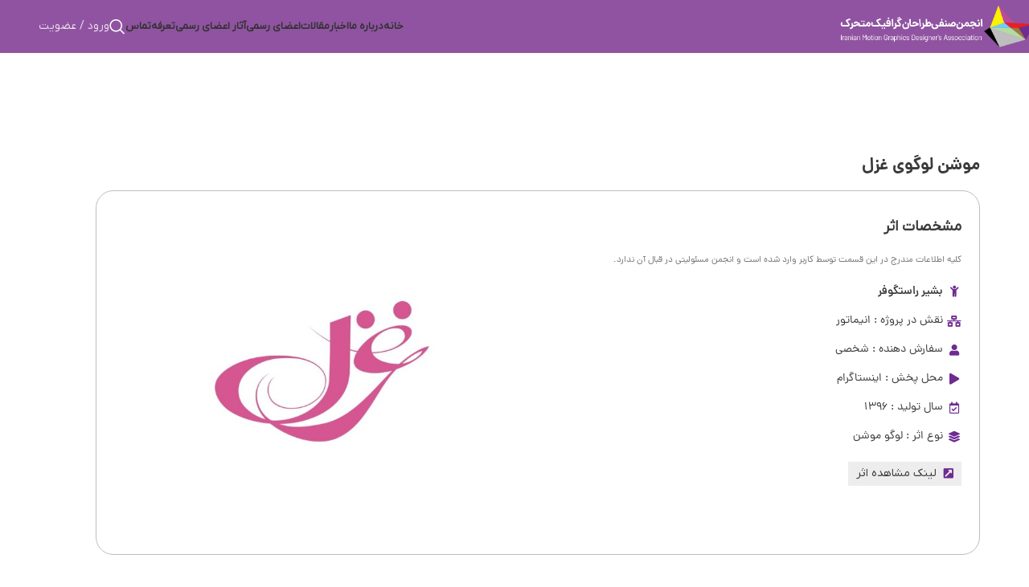

--- FILE ---
content_type: text/css
request_url: https://imgda.ir/wp-content/uploads/elementor/css/post-9.css?ver=1769210020
body_size: 453
content:
.elementor-kit-9{--e-global-color-primary:#6D2C91;--e-global-color-secondary:#3A3A3A;--e-global-color-text:#717171;--e-global-color-accent:#ED1D24;--e-global-color-6e486c7:#9053A1;--e-global-color-1a81768:#FFF103;--e-global-color-3475ec8:#BBBEC0;--e-global-color-5ce686e:#B1DCA2;--e-global-color-28e7b22:#9053A130;--e-global-color-467c959:#FFBB03;--e-global-color-70d4297:#FF8003;--e-global-color-4266136:#1FD279;--e-global-color-b895506:#FFF10396;--e-global-color-21b4809:#FFFFFF;--e-global-color-7f0c60b:#8B3563;--e-global-typography-primary-font-family:"iranyekan";--e-global-typography-primary-font-weight:800;--e-global-typography-secondary-font-family:"iranyekan";--e-global-typography-secondary-font-weight:500;--e-global-typography-text-font-family:"iranyekan";--e-global-typography-accent-font-family:"iranyekan";--e-global-typography-2112455-font-family:"iranyekan";--e-global-typography-2112455-font-weight:500;--e-global-typography-b2bc4fe-font-family:"iranyekan";--e-global-typography-b2bc4fe-font-weight:800;color:var( --e-global-color-text );font-family:var( --e-global-typography-accent-font-family ), Sans-serif;}.elementor-kit-9 button,.elementor-kit-9 input[type="button"],.elementor-kit-9 input[type="submit"],.elementor-kit-9 .elementor-button{background-color:var( --e-global-color-28e7b22 );font-family:"DanaFN", Sans-serif;font-weight:300;color:var( --e-global-color-primary );border-style:solid;border-width:0px 0px 0px 0px;}.elementor-kit-9 button:hover,.elementor-kit-9 button:focus,.elementor-kit-9 input[type="button"]:hover,.elementor-kit-9 input[type="button"]:focus,.elementor-kit-9 input[type="submit"]:hover,.elementor-kit-9 input[type="submit"]:focus,.elementor-kit-9 .elementor-button:hover,.elementor-kit-9 .elementor-button:focus{background-color:var( --e-global-color-6e486c7 );color:#FFFFFF;}.elementor-kit-9 e-page-transition{background-color:#FFBC7D;}.elementor-kit-9 a{font-family:var( --e-global-typography-accent-font-family ), Sans-serif;}.elementor-kit-9 h1{color:var( --e-global-color-secondary );font-family:var( --e-global-typography-primary-font-family ), Sans-serif;font-weight:var( --e-global-typography-primary-font-weight );}.elementor-kit-9 h2{color:var( --e-global-color-secondary );font-weight:800;}.elementor-kit-9 h3{color:var( --e-global-color-secondary );font-family:var( --e-global-typography-primary-font-family ), Sans-serif;font-weight:var( --e-global-typography-primary-font-weight );}.elementor-kit-9 h4{color:var( --e-global-color-secondary );font-family:var( --e-global-typography-primary-font-family ), Sans-serif;font-weight:var( --e-global-typography-primary-font-weight );}.elementor-kit-9 h5{color:var( --e-global-color-secondary );font-family:var( --e-global-typography-primary-font-family ), Sans-serif;font-weight:var( --e-global-typography-primary-font-weight );}.elementor-kit-9 h6{color:var( --e-global-color-secondary );font-family:var( --e-global-typography-primary-font-family ), Sans-serif;font-weight:var( --e-global-typography-primary-font-weight );}.elementor-section.elementor-section-boxed > .elementor-container{max-width:1140px;}.e-con{--container-max-width:1140px;}.elementor-widget:not(:last-child){margin-block-end:20px;}.elementor-element{--widgets-spacing:20px 20px;--widgets-spacing-row:20px;--widgets-spacing-column:20px;}{}h1.entry-title{display:var(--page-title-display);}@media(max-width:1024px){.elementor-section.elementor-section-boxed > .elementor-container{max-width:1024px;}.e-con{--container-max-width:1024px;}}@media(max-width:767px){.elementor-kit-9{--e-global-typography-b2bc4fe-font-size:2em;--e-global-typography-b2bc4fe-line-height:1.7em;}.elementor-section.elementor-section-boxed > .elementor-container{max-width:767px;}.e-con{--container-max-width:767px;}}

--- FILE ---
content_type: text/css
request_url: https://imgda.ir/wp-content/uploads/elementor/css/post-58.css?ver=1769210020
body_size: 1259
content:
.elementor-58 .elementor-element.elementor-element-7ede0dfa:not(.elementor-motion-effects-element-type-background), .elementor-58 .elementor-element.elementor-element-7ede0dfa > .elementor-motion-effects-container > .elementor-motion-effects-layer{background-color:var( --e-global-color-primary );}.elementor-58 .elementor-element.elementor-element-7ede0dfa > .elementor-container{min-height:550px;}.elementor-58 .elementor-element.elementor-element-7ede0dfa{transition:background 0.3s, border 0.3s, border-radius 0.3s, box-shadow 0.3s;}.elementor-58 .elementor-element.elementor-element-7ede0dfa > .elementor-background-overlay{transition:background 0.3s, border-radius 0.3s, opacity 0.3s;}.elementor-58 .elementor-element.elementor-element-5ff57b80 > .elementor-widget-wrap > .elementor-widget:not(.elementor-widget__width-auto):not(.elementor-widget__width-initial):not(:last-child):not(.elementor-absolute){margin-block-end:0px;}.elementor-58 .elementor-element.elementor-element-5ff57b80 > .elementor-element-populated{margin:16px 0px 16px 0px;--e-column-margin-right:0px;--e-column-margin-left:0px;padding:0px 0px 0px 0px;}.elementor-58 .elementor-element.elementor-element-5c55936f{margin:0px 0px 0px 0px;padding:3% 5% 0% 5%;}.elementor-widget-heading .elementor-heading-title{font-family:var( --e-global-typography-primary-font-family ), Sans-serif;font-weight:var( --e-global-typography-primary-font-weight );color:var( --e-global-color-primary );}.elementor-58 .elementor-element.elementor-element-2ca6a13b .elementor-heading-title{font-family:"Dana", Sans-serif;font-size:1.4em;font-weight:800;line-height:1.7em;color:#FFFFFF;}.elementor-widget-text-editor{font-family:var( --e-global-typography-text-font-family ), Sans-serif;color:var( --e-global-color-text );}.elementor-widget-text-editor.elementor-drop-cap-view-stacked .elementor-drop-cap{background-color:var( --e-global-color-primary );}.elementor-widget-text-editor.elementor-drop-cap-view-framed .elementor-drop-cap, .elementor-widget-text-editor.elementor-drop-cap-view-default .elementor-drop-cap{color:var( --e-global-color-primary );border-color:var( --e-global-color-primary );}.elementor-58 .elementor-element.elementor-element-56c3779{font-family:"DanaFN", Sans-serif;font-weight:200;line-height:1.7em;color:var( --e-global-color-21b4809 );}.elementor-58 .elementor-element.elementor-element-63dc1854 .elementor-heading-title{font-family:"Dana", Sans-serif;font-size:1.4em;font-weight:800;line-height:1.7em;color:#FFFFFF;}.elementor-widget-divider{--divider-color:var( --e-global-color-secondary );}.elementor-widget-divider .elementor-divider__text{color:var( --e-global-color-secondary );font-family:var( --e-global-typography-secondary-font-family ), Sans-serif;font-weight:var( --e-global-typography-secondary-font-weight );}.elementor-widget-divider.elementor-view-stacked .elementor-icon{background-color:var( --e-global-color-secondary );}.elementor-widget-divider.elementor-view-framed .elementor-icon, .elementor-widget-divider.elementor-view-default .elementor-icon{color:var( --e-global-color-secondary );border-color:var( --e-global-color-secondary );}.elementor-widget-divider.elementor-view-framed .elementor-icon, .elementor-widget-divider.elementor-view-default .elementor-icon svg{fill:var( --e-global-color-secondary );}.elementor-58 .elementor-element.elementor-element-3f5f1692{--divider-border-style:solid;--divider-color:var( --e-global-color-3475ec8 );--divider-border-width:1px;}.elementor-58 .elementor-element.elementor-element-3f5f1692 .elementor-divider-separator{width:100%;margin:0 auto;margin-center:0;}.elementor-58 .elementor-element.elementor-element-3f5f1692 .elementor-divider{text-align:center;padding-block-start:24px;padding-block-end:24px;}.elementor-58 .elementor-element.elementor-element-58dc2575 > .elementor-container > .elementor-column > .elementor-widget-wrap{align-content:center;align-items:center;}.elementor-58 .elementor-element.elementor-element-58dc2575{padding:0% 5% 0% 5%;}.elementor-bc-flex-widget .elementor-58 .elementor-element.elementor-element-580fcf99.elementor-column .elementor-widget-wrap{align-items:center;}.elementor-58 .elementor-element.elementor-element-580fcf99.elementor-column.elementor-element[data-element_type="column"] > .elementor-widget-wrap.elementor-element-populated{align-content:center;align-items:center;}.elementor-58 .elementor-element.elementor-element-59647a15 .elementor-heading-title{font-family:"Dana", Sans-serif;font-size:13px;font-weight:300;color:#ffffff;}.elementor-58 .elementor-element.elementor-element-11068a1e{--grid-template-columns:repeat(0, auto);--icon-size:19px;--grid-column-gap:15px;--grid-row-gap:0px;}.elementor-58 .elementor-element.elementor-element-11068a1e .elementor-widget-container{text-align:left;}.elementor-58 .elementor-element.elementor-element-11068a1e .elementor-social-icon{background-color:rgba(255,255,255,0.03);}.elementor-58 .elementor-element.elementor-element-11068a1e .elementor-social-icon:hover{background-color:var( --e-global-color-1a81768 );}.elementor-58 .elementor-element.elementor-element-11068a1e .elementor-social-icon:hover i{color:var( --e-global-color-primary );}.elementor-58 .elementor-element.elementor-element-11068a1e .elementor-social-icon:hover svg{fill:var( --e-global-color-primary );}.elementor-58 .elementor-element.elementor-element-7ad90bb8 > .elementor-container > .elementor-column > .elementor-widget-wrap{align-content:center;align-items:center;}.elementor-58 .elementor-element.elementor-element-7ad90bb8:not(.elementor-motion-effects-element-type-background), .elementor-58 .elementor-element.elementor-element-7ad90bb8 > .elementor-motion-effects-container > .elementor-motion-effects-layer{background-color:#0d0d0d;}.elementor-58 .elementor-element.elementor-element-7ad90bb8{transition:background 0.3s, border 0.3s, border-radius 0.3s, box-shadow 0.3s;padding:0% 5% 0% 5%;}.elementor-58 .elementor-element.elementor-element-7ad90bb8 > .elementor-background-overlay{transition:background 0.3s, border-radius 0.3s, opacity 0.3s;}.elementor-bc-flex-widget .elementor-58 .elementor-element.elementor-element-41d84001.elementor-column .elementor-widget-wrap{align-items:flex-end;}.elementor-58 .elementor-element.elementor-element-41d84001.elementor-column.elementor-element[data-element_type="column"] > .elementor-widget-wrap.elementor-element-populated{align-content:flex-end;align-items:flex-end;}.elementor-58 .elementor-element.elementor-element-58238ee6{font-family:"Dana", Sans-serif;font-size:0.9em;font-weight:200;line-height:1em;color:#ffffff;}.elementor-bc-flex-widget .elementor-58 .elementor-element.elementor-element-310c9cb4.elementor-column .elementor-widget-wrap{align-items:flex-end;}.elementor-58 .elementor-element.elementor-element-310c9cb4.elementor-column.elementor-element[data-element_type="column"] > .elementor-widget-wrap.elementor-element-populated{align-content:flex-end;align-items:flex-end;}.elementor-58 .elementor-element.elementor-element-310c9cb4 > .elementor-element-populated{padding:0px 0px 16px 0px;}.elementor-widget-nav-menu .elementor-nav-menu .elementor-item{font-family:var( --e-global-typography-primary-font-family ), Sans-serif;font-weight:var( --e-global-typography-primary-font-weight );}.elementor-widget-nav-menu .elementor-nav-menu--main .elementor-item{color:var( --e-global-color-text );fill:var( --e-global-color-text );}.elementor-widget-nav-menu .elementor-nav-menu--main .elementor-item:hover,
					.elementor-widget-nav-menu .elementor-nav-menu--main .elementor-item.elementor-item-active,
					.elementor-widget-nav-menu .elementor-nav-menu--main .elementor-item.highlighted,
					.elementor-widget-nav-menu .elementor-nav-menu--main .elementor-item:focus{color:var( --e-global-color-accent );fill:var( --e-global-color-accent );}.elementor-widget-nav-menu .elementor-nav-menu--main:not(.e--pointer-framed) .elementor-item:before,
					.elementor-widget-nav-menu .elementor-nav-menu--main:not(.e--pointer-framed) .elementor-item:after{background-color:var( --e-global-color-accent );}.elementor-widget-nav-menu .e--pointer-framed .elementor-item:before,
					.elementor-widget-nav-menu .e--pointer-framed .elementor-item:after{border-color:var( --e-global-color-accent );}.elementor-widget-nav-menu{--e-nav-menu-divider-color:var( --e-global-color-text );}.elementor-widget-nav-menu .elementor-nav-menu--dropdown .elementor-item, .elementor-widget-nav-menu .elementor-nav-menu--dropdown  .elementor-sub-item{font-family:var( --e-global-typography-accent-font-family ), Sans-serif;}.elementor-58 .elementor-element.elementor-element-1de1113 .elementor-nav-menu .elementor-item{font-family:"Dana", Sans-serif;font-size:13px;font-weight:300;}.elementor-58 .elementor-element.elementor-element-1de1113 .elementor-nav-menu--main .elementor-item{color:#ffffff;fill:#ffffff;padding-left:10px;padding-right:10px;padding-top:1px;padding-bottom:1px;}.elementor-58 .elementor-element.elementor-element-1de1113 .elementor-nav-menu--main .elementor-item:hover,
					.elementor-58 .elementor-element.elementor-element-1de1113 .elementor-nav-menu--main .elementor-item.elementor-item-active,
					.elementor-58 .elementor-element.elementor-element-1de1113 .elementor-nav-menu--main .elementor-item.highlighted,
					.elementor-58 .elementor-element.elementor-element-1de1113 .elementor-nav-menu--main .elementor-item:focus{color:var( --e-global-color-1a81768 );fill:var( --e-global-color-1a81768 );}@media(max-width:767px){.elementor-58 .elementor-element.elementor-element-b38044e{width:30%;}.elementor-58 .elementor-element.elementor-element-5b925103{width:100%;}.elementor-58 .elementor-element.elementor-element-2ca6a13b .elementor-heading-title{font-size:1.2em;}.elementor-58 .elementor-element.elementor-element-2027c27e{width:50%;}.elementor-58 .elementor-element.elementor-element-58238ee6{text-align:center;}}@media(min-width:768px){.elementor-58 .elementor-element.elementor-element-b38044e{width:12.544%;}.elementor-58 .elementor-element.elementor-element-5b925103{width:67.191%;}.elementor-58 .elementor-element.elementor-element-2027c27e{width:19.902%;}.elementor-58 .elementor-element.elementor-element-41d84001{width:70%;}.elementor-58 .elementor-element.elementor-element-310c9cb4{width:30%;}}@media(max-width:1024px) and (min-width:768px){.elementor-58 .elementor-element.elementor-element-b38044e{width:50%;}.elementor-58 .elementor-element.elementor-element-5b925103{width:50%;}.elementor-58 .elementor-element.elementor-element-2027c27e{width:50%;}}/* Start custom CSS for text-editor, class: .elementor-element-56c3779 */#footllink a{
    color:#fff;
}/* End custom CSS */
/* Start custom CSS for social-icons, class: .elementor-element-11068a1e */.footer-icon a.elementor-social-icon {
   border: 1px solid rgba(255,255,255,.1);
   border-radius: 0px!important
   
}/* End custom CSS */

--- FILE ---
content_type: text/css
request_url: https://imgda.ir/wp-content/uploads/elementor/css/post-1856.css?ver=1769210025
body_size: 815
content:
.elementor-1856 .elementor-element.elementor-element-8099026{margin:120px 0px 120px 0px;padding:0% 5% 0% 5%;}.elementor-widget-theme-post-title .elementor-heading-title{font-family:var( --e-global-typography-primary-font-family ), Sans-serif;font-weight:var( --e-global-typography-primary-font-weight );color:var( --e-global-color-primary );}.elementor-1856 .elementor-element.elementor-element-5936638 .elementor-heading-title{font-family:"Dana", Sans-serif;font-size:21px;font-weight:700;color:var( --e-global-color-secondary );}.elementor-1856 .elementor-element.elementor-element-bfa4ecf{border-style:solid;border-width:1px 1px 1px 1px;border-color:var( --e-global-color-3475ec8 );padding:2% 2% 2% 2%;}.elementor-1856 .elementor-element.elementor-element-bfa4ecf, .elementor-1856 .elementor-element.elementor-element-bfa4ecf > .elementor-background-overlay{border-radius:22px 22px 22px 22px;}.elementor-widget-text-editor{font-family:var( --e-global-typography-text-font-family ), Sans-serif;color:var( --e-global-color-text );}.elementor-widget-text-editor.elementor-drop-cap-view-stacked .elementor-drop-cap{background-color:var( --e-global-color-primary );}.elementor-widget-text-editor.elementor-drop-cap-view-framed .elementor-drop-cap, .elementor-widget-text-editor.elementor-drop-cap-view-default .elementor-drop-cap{color:var( --e-global-color-primary );border-color:var( --e-global-color-primary );}.elementor-1856 .elementor-element.elementor-element-af9f1ea{text-align:start;font-family:"Dana", Sans-serif;font-size:0.8em;}.elementor-widget-icon-list .elementor-icon-list-item:not(:last-child):after{border-color:var( --e-global-color-text );}.elementor-widget-icon-list .elementor-icon-list-icon i{color:var( --e-global-color-primary );}.elementor-widget-icon-list .elementor-icon-list-icon svg{fill:var( --e-global-color-primary );}.elementor-widget-icon-list .elementor-icon-list-item > .elementor-icon-list-text, .elementor-widget-icon-list .elementor-icon-list-item > a{font-family:var( --e-global-typography-text-font-family ), Sans-serif;}.elementor-widget-icon-list .elementor-icon-list-text{color:var( --e-global-color-secondary );}.elementor-1856 .elementor-element.elementor-element-8283a68 .elementor-icon-list-items:not(.elementor-inline-items) .elementor-icon-list-item:not(:last-child){padding-block-end:calc(14px/2);}.elementor-1856 .elementor-element.elementor-element-8283a68 .elementor-icon-list-items:not(.elementor-inline-items) .elementor-icon-list-item:not(:first-child){margin-block-start:calc(14px/2);}.elementor-1856 .elementor-element.elementor-element-8283a68 .elementor-icon-list-items.elementor-inline-items .elementor-icon-list-item{margin-inline:calc(14px/2);}.elementor-1856 .elementor-element.elementor-element-8283a68 .elementor-icon-list-items.elementor-inline-items{margin-inline:calc(-14px/2);}.elementor-1856 .elementor-element.elementor-element-8283a68 .elementor-icon-list-items.elementor-inline-items .elementor-icon-list-item:after{inset-inline-end:calc(-14px/2);}.elementor-1856 .elementor-element.elementor-element-8283a68 .elementor-icon-list-icon i{color:var( --e-global-color-primary );transition:color 0.3s;}.elementor-1856 .elementor-element.elementor-element-8283a68 .elementor-icon-list-icon svg{fill:var( --e-global-color-primary );transition:fill 0.3s;}.elementor-1856 .elementor-element.elementor-element-8283a68{--e-icon-list-icon-size:14px;--e-icon-list-icon-align:center;--e-icon-list-icon-margin:0 calc(var(--e-icon-list-icon-size, 1em) * 0.125);--icon-vertical-offset:0px;}.elementor-1856 .elementor-element.elementor-element-8283a68 .elementor-icon-list-item > .elementor-icon-list-text, .elementor-1856 .elementor-element.elementor-element-8283a68 .elementor-icon-list-item > a{font-family:"Dana", Sans-serif;}.elementor-1856 .elementor-element.elementor-element-8283a68 .elementor-icon-list-text{color:var( --e-global-color-secondary );transition:color 0.3s;}.elementor-1856 .elementor-element.elementor-element-1999d0b .jet-listing-dynamic-link__link{background-color:#EDEDED;align-self:flex-start;color:var( --e-global-color-secondary );padding:4px 10px 4px 10px;flex-direction:row;}.elementor-1856 .elementor-element.elementor-element-1999d0b .jet-listing-dynamic-link__link:hover{background-color:var( --e-global-color-6e486c7 );color:#FDFEFF;}.elementor-1856 .elementor-element.elementor-element-1999d0b .jet-listing-dynamic-link__icon{color:var( --e-global-color-primary );order:1;font-size:14px;}.elementor-1856 .elementor-element.elementor-element-1999d0b .jet-listing-dynamic-link__icon :is(svg, path){fill:var( --e-global-color-primary );}.elementor-1856 .elementor-element.elementor-element-1999d0b .jet-listing-dynamic-link__link:hover .jet-listing-dynamic-link__icon{color:var( --e-global-color-1a81768 );}.elementor-1856 .elementor-element.elementor-element-1999d0b .jet-listing-dynamic-link__link:hover .jet-listing-dynamic-link__icon :is(svg, path){fill:var( --e-global-color-1a81768 );}body:not(.rtl) .elementor-1856 .elementor-element.elementor-element-1999d0b .jet-listing-dynamic-link__icon{margin-right:9px;}body.rtl .elementor-1856 .elementor-element.elementor-element-1999d0b .jet-listing-dynamic-link__icon{margin-left:9px;}.elementor-bc-flex-widget .elementor-1856 .elementor-element.elementor-element-4ec0318.elementor-column .elementor-widget-wrap{align-items:center;}.elementor-1856 .elementor-element.elementor-element-4ec0318.elementor-column.elementor-element[data-element_type="column"] > .elementor-widget-wrap.elementor-element-populated{align-content:center;align-items:center;}.elementor-widget-theme-post-featured-image .widget-image-caption{color:var( --e-global-color-text );font-family:var( --e-global-typography-text-font-family ), Sans-serif;}.elementor-1856 .elementor-element.elementor-element-8194ab3 img{border-radius:22px 22px 22px 22px;}.elementor-1856 .elementor-element.elementor-element-d750a84{margin:33px 0px 33px 0px;padding:0px 5px 0px 5px;}.elementor-1856 .elementor-element.elementor-element-684f9bc{text-align:justify;}.elementor-1856 .elementor-element.elementor-element-c6382fa .jet-listing-dynamic-link__link{background-color:#EDEDED;align-self:flex-start;color:var( --e-global-color-secondary );padding:4px 10px 4px 10px;flex-direction:row;}.elementor-1856 .elementor-element.elementor-element-c6382fa .jet-listing-dynamic-link__link:hover{background-color:var( --e-global-color-6e486c7 );color:#FDFEFF;}.elementor-1856 .elementor-element.elementor-element-c6382fa .jet-listing-dynamic-link__icon{color:var( --e-global-color-primary );order:1;font-size:14px;}.elementor-1856 .elementor-element.elementor-element-c6382fa .jet-listing-dynamic-link__icon :is(svg, path){fill:var( --e-global-color-primary );}.elementor-1856 .elementor-element.elementor-element-c6382fa .jet-listing-dynamic-link__link:hover .jet-listing-dynamic-link__icon{color:var( --e-global-color-1a81768 );}.elementor-1856 .elementor-element.elementor-element-c6382fa .jet-listing-dynamic-link__link:hover .jet-listing-dynamic-link__icon :is(svg, path){fill:var( --e-global-color-1a81768 );}body:not(.rtl) .elementor-1856 .elementor-element.elementor-element-c6382fa .jet-listing-dynamic-link__icon{margin-right:9px;}body.rtl .elementor-1856 .elementor-element.elementor-element-c6382fa .jet-listing-dynamic-link__icon{margin-left:9px;}.elementor-1856 .elementor-element.elementor-element-849568f{text-align:center;}@media(max-width:767px){.elementor-1856 .elementor-element.elementor-element-8099026{padding:5px 5px 5px 5px;}.elementor-1856 .elementor-element.elementor-element-5936638 .elementor-heading-title{font-size:1.5em;line-height:1.7em;}}

--- FILE ---
content_type: text/css
request_url: https://imgda.ir/wp-content/uploads/2025/11/xts-theme_settings_default-1764143677.css?ver=8.2.7.1
body_size: 811
content:
@font-face {
	font-weight: normal;
	font-style: normal;
	font-family: "woodmart-font";
	src: url("//imgda.ir/wp-content/themes/woodmart/fonts/woodmart-font-1-400.woff2?v=8.2.7.1") format("woff2");
}

:root {
	--wd-text-font: iranyekan;
	--wd-text-font-weight: 400;
	--wd-text-color: #767676;
	--wd-text-font-size: 14px;
	--wd-title-font: iranyekan;
	--wd-title-font-weight: 600;
	--wd-title-color: #242424;
	--wd-entities-title-font: iranyekan;
	--wd-entities-title-font-weight: 500;
	--wd-entities-title-color: #333333;
	--wd-entities-title-color-hover: rgb(51 51 51 / 65%);
	--wd-alternative-font: iranyekan;
	--wd-widget-title-font: iranyekan;
	--wd-widget-title-font-weight: 600;
	--wd-widget-title-transform: uppercase;
	--wd-widget-title-color: #333;
	--wd-widget-title-font-size: 16px;
	--wd-header-el-font: iranyekan;
	--wd-header-el-font-weight: 700;
	--wd-header-el-transform: uppercase;
	--wd-header-el-font-size: 13px;
	--wd-primary-color: rgb(139,53,98);
	--wd-alternative-color: rgb(21,225,224);
	--wd-link-color: #333333;
	--wd-link-color-hover: #242424;
	--btn-default-bgcolor: #f7f7f7;
	--btn-default-bgcolor-hover: #efefef;
	--btn-accented-bgcolor: #83b735;
	--btn-accented-bgcolor-hover: #74a32f;
	--wd-form-brd-width: 2px;
	--notices-success-bg: #459647;
	--notices-success-color: #fff;
	--notices-warning-bg: #E0B252;
	--notices-warning-color: #fff;
}
.wd-popup.wd-age-verify {
	--wd-popup-width: 500px;
}
.wd-popup.wd-promo-popup {
	background-color: #111111;
	background-image: none;
	background-repeat: no-repeat;
	background-size: contain;
	background-position: left center;
	--wd-popup-width: 800px;
}
:is(.woodmart-woocommerce-layered-nav, .wd-product-category-filter) .wd-scroll-content {
	max-height: 223px;
}
.wd-page-title {
	background-color: #0a0a0a;
	background-image: none;
	background-size: cover;
	background-position: center center;
}
.wd-footer {
	background-color: #ffffff;
	background-image: none;
}
.wd-popup.popup-quick-view {
	--wd-popup-width: 920px;
}
:root{
--wd-container-w: 1222px;
--wd-form-brd-radius: 0px;
--btn-default-color: #333;
--btn-default-color-hover: #333;
--btn-accented-color: #fff;
--btn-accented-color-hover: #fff;
--btn-default-brd-radius: 0px;
--btn-default-box-shadow: none;
--btn-default-box-shadow-hover: none;
--btn-default-box-shadow-active: none;
--btn-default-bottom: 0px;
--btn-accented-bottom-active: -1px;
--btn-accented-brd-radius: 0px;
--btn-accented-box-shadow: inset 0 -2px 0 rgba(0, 0, 0, .15);
--btn-accented-box-shadow-hover: inset 0 -2px 0 rgba(0, 0, 0, .15);
--wd-brd-radius: 0px;
}

@media (min-width: 1222px) {
section.elementor-section.wd-section-stretch > .elementor-container {
margin-left: auto;
margin-right: auto;
}
}


@font-face {
	font-family: "یکان خیلی سبک";
	src: url("//imgda.ir/wp-content/uploads/2025/08/IRANYekanWebThin.woff2") format("woff2"), 
url("//imgda.ir/wp-content/uploads/2025/08/IRANYekanWebThin.woff") format("woff");
	font-weight: 100;
	font-style: normal;
}

@font-face {
	font-family: "یکان معمولی";
	src: url("//imgda.ir/wp-content/uploads/2025/08/IRANYekanWebRegular.woff2") format("woff2"), 
url("//imgda.ir/wp-content/uploads/2025/08/IRANYekanWebRegular.woff") format("woff");
	font-weight: 400;
	font-style: normal;
}

@font-face {
	font-family: "یکان متوسط";
	src: url("//imgda.ir/wp-content/uploads/2025/08/IRANYekanWebMedium.woff2") format("woff2"), 
url("//imgda.ir/wp-content/uploads/2025/08/IRANYekanWebMedium.woff") format("woff");
	font-weight: 500;
	font-style: normal;
}

@font-face {
	font-family: "یکان کمی ضخیم";
	src: url("//imgda.ir/wp-content/uploads/2025/08/IRANYekanWebLight.woff2") format("woff2"), 
url("//imgda.ir/wp-content/uploads/2025/08/IRANYekanWebLight.woff") format("woff");
	font-weight: 600;
	font-style: normal;
}

@font-face {
	font-family: "یکان ضخیم";
	src: url("//imgda.ir/wp-content/uploads/2025/08/IRANYekanWebExtraBold.woff2") format("woff2"), 
url("//imgda.ir/wp-content/uploads/2025/08/IRANYekanWebExtraBold.woff") format("woff");
	font-weight: 700;
	font-style: normal;
}

@font-face {
	font-family: "یکان ضخیمتر";
	src: url("//imgda.ir/wp-content/uploads/2025/08/IRANYekanWebBold.woff2") format("woff2"), 
url("//imgda.ir/wp-content/uploads/2025/08/IRANYekanWebBold.woff") format("woff");
	font-weight: 800;
	font-style: normal;
}

